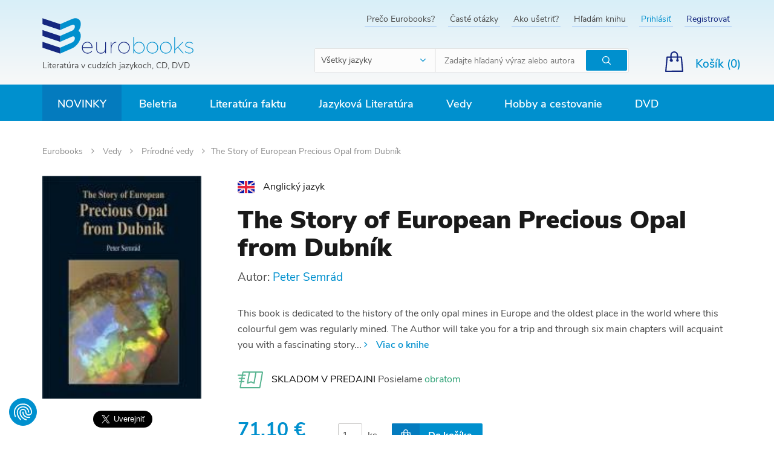

--- FILE ---
content_type: text/html; charset=UTF-8
request_url: https://www.eurobooks.sk/sk/the-story-of-european-precious-opal-from-dubnik
body_size: 16123
content:
<!DOCTYPE html>
<!--[if IE 8]>
<html class="no-js lt-ie9" lang="sk"><![endif]-->
<!--[if gt IE 8]><!-->
<html class="no-js" lang="sk"><!--<![endif]-->
<head>
    <meta charset="utf-8"/>
    <meta http-equiv="X-UA-Compatible" content="IE=edge">
    <meta name="viewport" content="width=device-width, initial-scale=1.0, maximum-scale=1.0, user-scalable=no">
    <link rel="icon" type="image/png" href="/buxus/assets/images/eurobooks/xfavicon.png,qv=6e7daf7d81c44e60b2cc6087116a6124.pagespeed.ic.lkLSWKQxfw.webp">
    <meta name="theme-color" content="#d8eff8"/>

    <meta property="og:title" content="The Story of European Precious Opal from Dubník"/><meta property="og:type" content="product"/><meta property="og:url" content="https://www.eurobooks.sk/sk/the-story-of-european-precious-opal-from-dubnik"/><meta property="og:image" content="https://www.eurobooks.sk/buxus/images/products/9788072960798_The-Story-of-European-Precious-Opal-from-Dubnik.jpg"/><meta property="og:description" content=""/><meta property="og:locale" content="sk"/>
    <title>The Story of European Precious Opal from Dubník • Eurobooks</title>    <meta name="Generator" content="BUXUS">
<meta name="author" content="">
<meta name="designer" content="ui42 s.r.o">    <link href="/buxus/assets/build/css/A.style.css,qv=cf3f3089cba0abe1769f2f6f59b4d6ab.pagespeed.cf.STq2qBjnlA.css" media="screen" rel="stylesheet" type="text/css">            <!--PAGE_ID: 8709120-->
            
<script type="text/javascript" src="/buxus/assets/build/components/requirejs/require.js?v=e109f8030b3439da9986e6085bc21bfc?"></script>
<script type="text/javascript" src="/buxus/assets/build/js/generic.js,qv=998d9201bb9eea6c31cf20413784699c.pagespeed.ce.4PWdBY1a1z.js"></script>
<script type="text/javascript">require.config({baseUrl:"/buxus/assets/build/js",urlArgs:"v=998d9201bb9eea6c31cf20413784699c",waitSeconds:30});require(["bootstrap"]);require(["ui42-modal"]);require(["app"]);require(["analytics"],function(analytics){analytics.list="8709120"});require(["eshop"],function(eshop){eshop.init()});require(["sticky"]);</script>    
    <!-- SEO -->
    <meta name="robots" content="index, follow"/>

<link rel="alternate" hreflang="sk" href="https://www.eurobooks.sk/sk/the-story-of-european-precious-opal-from-dubnik"/>
<link rel="alternate" hreflang="en" href="https://www.eurobooks.sk/en/the-story-of-european-precious-opal-from-dubnik"/>    <!-- /SEO -->
</head>
<body class=" ">
<script type="text/javascript">var dataLayer=dataLayer||[];dataLayer.push({"page_id":8709120,"page_type_id":33,"pageType":"eshop_product","currencyCode":"EUR","lang":"sk"});dataLayer.push({"event":"productDetails","ecommerce":{"currencyCode":"EUR","detail":{"actionField":{"action":"detail"},"products":[{"name":"The Story of European Precious Opal from Dubn\u00edk","id":8709120,"price":"71.1","quantity":1,"category":"Vedy\/Pr\u00edrodn\u00e9 vedy"}]}}});</script><noscript><iframe src="//www.googletagmanager.com/ns.html?id=GTM-W7JTTFZ" height="0" width="0" style="display:none;visibility:hidden"></iframe></noscript>
            <script>(function(w,d,s,l,i){w[l]=w[l]||[];w[l].push({'gtm.start':new Date().getTime(),event:'gtm.js'});var f=d.getElementsByTagName(s)[0],j=d.createElement(s),dl=l!='dataLayer'?'&l='+l:'';j.async=true;j.src='//www.googletagmanager.com/gtm.js?id='+i+dl;f.parentNode.insertBefore(j,f);})(window,document,'script','dataLayer','GTM-W7JTTFZ');</script>
        <div id="fb-root"></div>
<script>(function(d,s,id){var js,fjs=d.getElementsByTagName(s)[0];if(d.getElementById(id))return;js=d.createElement(s);js.id=id;js.src='https://connect.facebook.net/sk_SK/sdk.js#xfbml=1&version=v3.1';fjs.parentNode.insertBefore(js,fjs);}(document,'script','facebook-jssdk'));</script>
<script>window.twttr=(function(d,s,id){var js,fjs=d.getElementsByTagName(s)[0],t=window.twttr||{};if(d.getElementById(id))return t;js=d.createElement(s);js.id=id;js.src="https://platform.twitter.com/widgets.js";fjs.parentNode.insertBefore(js,fjs);t._e=[];t.ready=function(f){t._e.push(f);};return t;}(document,"script","twitter-wjs"));</script>
<header>
        <nav class="top-navbar">
        <div class="top-navbar__container container">
            <div class="top-navbar__inner row eq-height">
                <div class="top-navbar__col col-xs-12 col-sm-2 col-md-4">
                    <div class="top-navbar__logo">
                        <a href="https://www.eurobooks.sk/" title="Späť na hlavnú stránku" class="logo">
                            <img class="logo__img visible-xs hidden-sm visible-md visible-lg" src="/buxus/assets/images/eurobooks/logo.svg?v=6e7daf7d81c44e60b2cc6087116a6124" alt="www.eurobooks.sk"/>
                            <img class="logo__img hidden visible-sm" src="/buxus/assets/images/eurobooks/logo--small.svg?v=6e7daf7d81c44e60b2cc6087116a6124" alt="www.eurobooks.sk"/>
                                                            <div class="logo__title">Literatúra v cudzích jazykoch, CD, DVD</div>
                                                    </a>
                    </div>
                </div>
                <div class="top-navbar__col col-xs-12 top-navbar__col--align-right top-navbar__col--searchform col-sm-10 col-md-8">
                    <div class="top-navbar__menu">
                        <ul class="top-navbar-menu">
                                                            <li class="top-navbar-menu__item ">
                                    <a href="https://www.eurobooks.sk/sk/preco-eurobooks" title="Prejsť na podstránku: Prečo Eurobooks?" class="top-navbar-menu__item-link">Prečo Eurobooks?</a>
                                </li>
                                                            <li class="top-navbar-menu__item ">
                                    <a href="https://www.eurobooks.sk/sk/caste-otazky" title="Prejsť na podstránku: Časté otázky" class="top-navbar-menu__item-link">Časté otázky</a>
                                </li>
                                                            <li class="top-navbar-menu__item ">
                                    <a href="https://www.eurobooks.sk/sk/ako-usetrit" title="Prejsť na podstránku: Ako ušetriť?" class="top-navbar-menu__item-link">Ako ušetriť?</a>
                                </li>
                                                            <li class="top-navbar-menu__item ">
                                    <a href="https://www.eurobooks.sk/sk/hladam-knihu" title="Prejsť na podstránku: Hľadám knihu" class="top-navbar-menu__item-link">Hľadám knihu</a>
                                </li>
                                                                                            <li class="top-navbar-menu__item top-navbar-menu__item--login"><a href="https://www.eurobooks.sk/sk/prihlasenie" class="top-navbar-menu__item-link" title="Prihlásiť sa">Prihlásiť</a></li>
    <li class="top-navbar-menu__item top-navbar-menu__item--signup"><a href="https://www.eurobooks.sk/sk/registracia" class="top-navbar-menu__item-link" title="Vytvoriť nový účet">Registrovať</a></li>
                                                    </ul>
                    </div>
                    <div class="top-navbar__search-form js-main-search">
                                                    <form role="search" id="search-form" method="get" action="https://www.eurobooks.sk/sk/vyhladavanie" class="search-form js-search-form form" id="header-search">
    <select name="language" class="search-form__select form-select">
        <option value="-1" data-content="<span class='hidden visible-xs-inline'>Jazyk</span><span class='hidden-xs'>Všetky jazyky</span>" selected>
        </option>
                <option data-content="<img src='/buxus/images/eurobooks/flag_en.png'> <span class='hidden-xs'>Anglický jazyk</span>" value="644">
            Anglický jazyk        </option>
                <option data-content="<img src='/buxus/images/eurobooks/flag_de.png'> <span class='hidden-xs'>Nemecký jazyk</span>" value="547">
            Nemecký jazyk        </option>
                <option data-content="<img src='/buxus/images/eurobooks/flag_es.png'> <span class='hidden-xs'>Španielsky jazyk</span>" value="748">
            Španielsky jazyk        </option>
                <option data-content="<img src='/buxus/images/eurobooks/flag_fr.png'> <span class='hidden-xs'>Francúzsky jazyk</span>" value="587">
            Francúzsky jazyk        </option>
                <option data-content="<img src='/buxus/images/eurobooks/flag_it.png'> <span class='hidden-xs'>Taliansky jazyk</span>" value="1185">
            Taliansky jazyk        </option>
                <option data-content="<img src='/buxus/images/eurobooks/flag_ru.png'> <span class='hidden-xs'>Ruský jazyk</span>" value="1405">
            Ruský jazyk        </option>
            </select>
    <input type="search" data-searchurl="search?=" autocomplete="off" class="search-form__input js-search-form-input form-input" placeholder="Zadajte hľadaný výraz alebo autora" value="" name="term"/>
    <button type="submit" class="search-form__cta form-cta" title="Hľadať">
        <span class="sr-only">Hľadať</span>
    </button>
    <input type="hidden" id="search_url" value="https://www.eurobooks.sk/sk/vysledky-vyhladavania-quicksearch"/>
</form>
<script type="text/javascript">require(['jquery','search/suggest'],function($){$('input[type=search]').suggest({url:'https://www.eurobooks.sk/sk/vysledky-vyhladavania-quicksearch',suggest_parent:'#search-form'});});</script>
                                            </div>
                    <div class="top-navbar__small-cart">
                                                        <div class="small-cart dropdown js-minicart-dropdown">
        <a href="#" class="small-cart__cta dropdown-toggle" data-toggle="dropdown" title="Zobraziť obsah košíka">
            <span class="small-cart__label hidden-xs">Košík (<span class="mini-cart-amount">0</span>)</span>
            <span class="small-cart__amount mini-cart-amount hidden visible-xs">0</span>
        </a>
        <div class="minicart dropdown-menu js-minicart" id="minicart-dropdown">
            
    <div class="minicart__note">
        Váš košík je momentálne prázdny    </div>
        </div>
    </div>


    <script type="text/javascript">require(['jquery','eshop'],function($,eshop){$(document).on('eshop.command',function(e,command,data){if(data&&typeof data['minicart']!='undefined'){var minicart=data['minicart'];$('#minicart-dropdown').html(minicart.html);eshop.bindCommands($('#minicart-dropdown'));$('.mini-cart-amount').html(minicart.amount);$('.mini-cart-price').html(minicart.price);$('#minicart-dropdown').find(".scroll-pane").mCustomScrollbar({advanced:{updateOnContentResize:true},scrollButtons:{enable:false},mouseWheelPixels:"200",theme:"dark-2"});}});});</script>
                                            </div>
                </div>
                <div class="top-navbar__col top-navbar__col--align-right top-navbar__col--actions">
                    <div class="hidden-xs top-navbar__language-switcher">
                                                                                            </div>

                </div>
            </div>
        </div>
    </nav>


<nav class="main-navbar">
    <div class="main-navbar__container container">
        <button type="button" class="sidebar-toggle sidebar-toggle--open js-sidebar-toggle navbar-toggle">
            <span class="icon-bar"></span>
            <span class="icon-bar"></span>
            <span class="icon-bar"></span>
            <span class="sidebar-toggle__label">Menu</span>
        </button>
        <div class="main-navbar__inner row">
            <div class="main-navbar__menu col-xs-12">
                <div class="main-navbar-menu sidebar" id="js-sidebar">
    <div class="main-navbar-menu__inner sidebar__inner">
        <div class="sidebar-header">
            <a href="https://www.eurobooks.sk/" title="Späť na hlavnú stránku" class="sidebar-logo">
                <img class="sidebar-logo__img" src="/buxus/assets/images/eurobooks/logo.svg" alt="www.eurobooks.sk"/>
            </a>
            <button class="sidebar-toggle sidebar-toggle--close js-sidebar-toggle"><span class="sr-only">Hide sidebar</span>
            </button>
        </div>
        <ul class="main-navbar-menu">
    <!-- TODO highlighted item pre NOVINKY -->
    <li class="main-navbar-menu__item main-navbar-menu__item--highlighted">
    <a class="main-navbar-menu__item-link" href="https://www.eurobooks.sk/sk/novinky">
        Novinky    </a>
</li>        <li class="main-navbar-menu__item     main-navbar-menu__item--dropdown js-dropdown-navbar-toggle">
    <a class="main-navbar-menu__item-link js-dropdown-navbar-link" href="https://www.eurobooks.sk/no-seo-url-1/beletria">
        Beletria    </a>
            <nav class="dropdown-navbar js-dropdown-navbar">
            <div class="row eq-height">
                <div class="dropdown-navbar__menu-wrapper col-xs-12 col-md-9">
                    <div class="row">
                                                    <div class="dropdown-navbar__col col-xs-12 col-sm-4">
                                <h3 class="dropdown-navbar__title">
                                    <a href="https://www.eurobooks.sk/no-seo-url-1/beletria/slovensko-a-svet-slovensko-vo-svete">
                                        Slovensko a svet - Slovensko vo svete                                    </a>
                                </h3>
                                <div class="row">
                                    <div class="col-xs-12 col-sm-12">
                                        <ul class="dropdown-navbar-menu">
                                                                                                                                </ul>
                                    </div>
                                </div>
                            </div>
                                                    <div class="dropdown-navbar__col col-xs-12 col-sm-4">
                                <h3 class="dropdown-navbar__title">
                                    <a href="https://www.eurobooks.sk/no-seo-url-1/beletria/sucasna-beletria">
                                        Súčasná beletria                                    </a>
                                </h3>
                                <div class="row">
                                    <div class="col-xs-12 col-sm-12">
                                        <ul class="dropdown-navbar-menu">
                                                                                                                                </ul>
                                    </div>
                                </div>
                            </div>
                                                    <div class="dropdown-navbar__col col-xs-12 col-sm-4">
                                <h3 class="dropdown-navbar__title">
                                    <a href="https://www.eurobooks.sk/no-seo-url-1/beletria/vseobecna-beletria">
                                        Všeobecná beletria                                    </a>
                                </h3>
                                <div class="row">
                                    <div class="col-xs-12 col-sm-12">
                                        <ul class="dropdown-navbar-menu">
                                                                                                                                </ul>
                                    </div>
                                </div>
                            </div>
                                                    <div class="dropdown-navbar__col col-xs-12 col-sm-4">
                                <h3 class="dropdown-navbar__title">
                                    <a href="https://www.eurobooks.sk/no-seo-url-1/beletria/sci-fi-a-fantasy">
                                        SCI-FI a Fantasy                                    </a>
                                </h3>
                                <div class="row">
                                    <div class="col-xs-12 col-sm-12">
                                        <ul class="dropdown-navbar-menu">
                                                                                                                                </ul>
                                    </div>
                                </div>
                            </div>
                                                    <div class="dropdown-navbar__col col-xs-12 col-sm-4">
                                <h3 class="dropdown-navbar__title">
                                    <a href="https://www.eurobooks.sk/no-seo-url-1/beletria/krimi-thriller">
                                        Krimi, thriller                                    </a>
                                </h3>
                                <div class="row">
                                    <div class="col-xs-12 col-sm-12">
                                        <ul class="dropdown-navbar-menu">
                                                                                                                                </ul>
                                    </div>
                                </div>
                            </div>
                                                    <div class="dropdown-navbar__col col-xs-12 col-sm-4">
                                <h3 class="dropdown-navbar__title">
                                    <a href="https://www.eurobooks.sk/no-seo-url-1/beletria/detska-literatura">
                                        Detská literatúra                                    </a>
                                </h3>
                                <div class="row">
                                    <div class="col-xs-12 col-sm-12">
                                        <ul class="dropdown-navbar-menu">
                                                                                                                                        <li class="dropdown-navbar-menu__item">
                                                    <a href="https://www.eurobooks.sk/no-seo-url-1/beletria/detska-literatura/ucime-sa" title="Prejsť na kategóriu: Učíme sa" class="dropdown-navbar-menu__item-link">
                                                        Učíme sa                                                    </a>
                                                </li>
                                                                                                                                            <li class="dropdown-navbar-menu__item">
                                                    <a href="https://www.eurobooks.sk/no-seo-url-1/beletria/detska-literatura/pribehy" title="Prejsť na kategóriu: Príbehy" class="dropdown-navbar-menu__item-link">
                                                        Príbehy                                                    </a>
                                                </li>
                                                                                                                                            <li class="dropdown-navbar-menu__item">
                                                    <a href="https://www.eurobooks.sk/no-seo-url-1/beletria/detska-literatura/detom" title="Prejsť na kategóriu: Deťom" class="dropdown-navbar-menu__item-link">
                                                        Deťom                                                    </a>
                                                </li>
                                                                                                                                            <li class="dropdown-navbar-menu__item">
                                                    <a href="https://www.eurobooks.sk/no-seo-url-1/beletria/detska-literatura/veda" title="Prejsť na kategóriu: Veda" class="dropdown-navbar-menu__item-link">
                                                        Veda                                                    </a>
                                                </li>
                                                                                                                                            <li class="dropdown-navbar-menu__item">
                                                    <a href="https://www.eurobooks.sk/no-seo-url-1/beletria/detska-literatura/rymovacky-piesne" title="Prejsť na kategóriu: Rýmovačky, piesne" class="dropdown-navbar-menu__item-link">
                                                        Rýmovačky, piesne                                                    </a>
                                                </li>
                                                                                                                                            <li class="dropdown-navbar-menu__item">
                                                    <a href="https://www.eurobooks.sk/no-seo-url-1/beletria/detska-literatura/nabozenstvo-a-filozofia" title="Prejsť na kategóriu: Náboženstvo a Filozofia" class="dropdown-navbar-menu__item-link">
                                                        Náboženstvo a Filozofia                                                    </a>
                                                </li>
                                                                                                <li class="dropdown-navbar-menu__item">
                                                    <a href="https://www.eurobooks.sk/no-seo-url-1/beletria/detska-literatura" title="Zobraziť všetky" class="dropdown-navbar-menu__item-link">
                                                        Zobraziť všetky                                                    </a>
                                                </li>
                                                                                        </ul>
                                    </div>
                                </div>
                            </div>
                                                    <div class="dropdown-navbar__col col-xs-12 col-sm-4">
                                <h3 class="dropdown-navbar__title">
                                    <a href="https://www.eurobooks.sk/sk/beletria/rozpravky-a-legendy">
                                        Rozprávky a legendy                                    </a>
                                </h3>
                                <div class="row">
                                    <div class="col-xs-12 col-sm-12">
                                        <ul class="dropdown-navbar-menu">
                                                                                                                                </ul>
                                    </div>
                                </div>
                            </div>
                                                    <div class="dropdown-navbar__col col-xs-12 col-sm-4">
                                <h3 class="dropdown-navbar__title">
                                    <a href="https://www.eurobooks.sk/no-seo-url-1/beletria/komiksy-a-humor">
                                        Komiksy a Humor                                    </a>
                                </h3>
                                <div class="row">
                                    <div class="col-xs-12 col-sm-12">
                                        <ul class="dropdown-navbar-menu">
                                                                                                                                </ul>
                                    </div>
                                </div>
                            </div>
                                                    <div class="dropdown-navbar__col col-xs-12 col-sm-4">
                                <h3 class="dropdown-navbar__title">
                                    <a href="https://www.eurobooks.sk/no-seo-url-1/beletria/poezia-drama">
                                        Poézia, dráma                                    </a>
                                </h3>
                                <div class="row">
                                    <div class="col-xs-12 col-sm-12">
                                        <ul class="dropdown-navbar-menu">
                                                                                                                                </ul>
                                    </div>
                                </div>
                            </div>
                                                    <div class="dropdown-navbar__col col-xs-12 col-sm-4">
                                <h3 class="dropdown-navbar__title">
                                    <a href="https://www.eurobooks.sk/no-seo-url-1/beletria/zbierky">
                                        Zbierky                                    </a>
                                </h3>
                                <div class="row">
                                    <div class="col-xs-12 col-sm-12">
                                        <ul class="dropdown-navbar-menu">
                                                                                                                                </ul>
                                    </div>
                                </div>
                            </div>
                                                    <div class="dropdown-navbar__col col-xs-12 col-sm-4">
                                <h3 class="dropdown-navbar__title">
                                    <a href="https://www.eurobooks.sk/no-seo-url-1/beletria/kompletne-edicie">
                                        Kompletné edície                                    </a>
                                </h3>
                                <div class="row">
                                    <div class="col-xs-12 col-sm-12">
                                        <ul class="dropdown-navbar-menu">
                                                                                                                                </ul>
                                    </div>
                                </div>
                            </div>
                                                    <div class="dropdown-navbar__col col-xs-12 col-sm-4">
                                <h3 class="dropdown-navbar__title">
                                    <a href="https://www.eurobooks.sk/no-seo-url-1/beletria/darcekove-knihy">
                                        Darčekové knihy                                    </a>
                                </h3>
                                <div class="row">
                                    <div class="col-xs-12 col-sm-12">
                                        <ul class="dropdown-navbar-menu">
                                                                                                                                </ul>
                                    </div>
                                </div>
                            </div>
                                            </div>
                </div>

                                                <div class="dropdown-navbar__product-wrapper col-sm-2">
                    <div class="row">
                        <div class="col-sm-12">
                            <div class="dropdown-navbar-product">
                                <a href="https://www.eurobooks.sk/sk/we-do-not-part" class="dropdown-navbar-product__inner" title="Zobraziť detail produktu: We Do Not Part">
                                    <img src="/buxus/images/ximage_256707dcf72ae9d.jpeg.pagespeed.ic.2iG2SAE5j0.webp" alt="We Do Not Part" class="dropdown-navbar-product__img">
                                    <h3 class="dropdown-navbar-product__title">
                                        We Do Not Part                                    </h3>
                                    <p class="dropdown-navbar-product__subtitle">
                                        Han Kang                                    </p>
                                    <div class="dropdown-navbar-product__price-wrapper">
                                        <span class="dropdown-navbar-product__price">
                                            22.18 €                                        </span>
                                                                                <span class="dropdown-navbar-product__old-price">
                                            25.20 €                                        </span>
                                                                            </div>
                                </a>
                            </div>
                        </div>
                    </div>
                </div>
                            </div>
        </nav>
    </li>        <li class="main-navbar-menu__item     main-navbar-menu__item--dropdown js-dropdown-navbar-toggle">
    <a class="main-navbar-menu__item-link js-dropdown-navbar-link" href="https://www.eurobooks.sk/no-seo-url-1/literatura-faktu">
        Literatúra faktu    </a>
            <nav class="dropdown-navbar js-dropdown-navbar">
            <div class="row eq-height">
                <div class="dropdown-navbar__menu-wrapper col-xs-12 col-md-9">
                    <div class="row">
                                                    <div class="dropdown-navbar__col col-xs-12 col-sm-4">
                                <h3 class="dropdown-navbar__title">
                                    <a href="https://www.eurobooks.sk/no-seo-url-1/literatura-faktu/zivotopisy">
                                        Životopisy                                    </a>
                                </h3>
                                <div class="row">
                                    <div class="col-xs-12 col-sm-12">
                                        <ul class="dropdown-navbar-menu">
                                                                                                                                </ul>
                                    </div>
                                </div>
                            </div>
                                                    <div class="dropdown-navbar__col col-xs-12 col-sm-4">
                                <h3 class="dropdown-navbar__title">
                                    <a href="https://www.eurobooks.sk/no-seo-url-1/literatura-faktu/rozne">
                                        Rôzne                                    </a>
                                </h3>
                                <div class="row">
                                    <div class="col-xs-12 col-sm-12">
                                        <ul class="dropdown-navbar-menu">
                                                                                                                                </ul>
                                    </div>
                                </div>
                            </div>
                                                    <div class="dropdown-navbar__col col-xs-12 col-sm-4">
                                <h3 class="dropdown-navbar__title">
                                    <a href="https://www.eurobooks.sk/no-seo-url-1/literatura-faktu/body-mind-spirit">
                                        Body Mind & Spirit                                    </a>
                                </h3>
                                <div class="row">
                                    <div class="col-xs-12 col-sm-12">
                                        <ul class="dropdown-navbar-menu">
                                                                                                                                </ul>
                                    </div>
                                </div>
                            </div>
                                                    <div class="dropdown-navbar__col col-xs-12 col-sm-4">
                                <h3 class="dropdown-navbar__title">
                                    <a href="https://www.eurobooks.sk/no-seo-url-1/literatura-faktu/kulinaria-a-zdravie">
                                        Kulinária a zdravie                                    </a>
                                </h3>
                                <div class="row">
                                    <div class="col-xs-12 col-sm-12">
                                        <ul class="dropdown-navbar-menu">
                                                                                                                                </ul>
                                    </div>
                                </div>
                            </div>
                                                    <div class="dropdown-navbar__col col-xs-12 col-sm-4">
                                <h3 class="dropdown-navbar__title">
                                    <a href="https://www.eurobooks.sk/no-seo-url-1/literatura-faktu/fotopublikacie">
                                        Fotopublikácie                                    </a>
                                </h3>
                                <div class="row">
                                    <div class="col-xs-12 col-sm-12">
                                        <ul class="dropdown-navbar-menu">
                                                                                                                                        <li class="dropdown-navbar-menu__item">
                                                    <a href="https://www.eurobooks.sk/no-seo-url-1/literatura-faktu/fotopublikacie/juzna-amerika" title="Prejsť na kategóriu: Južná Amerika" class="dropdown-navbar-menu__item-link">
                                                        Južná Amerika                                                    </a>
                                                </li>
                                                                                                                                            <li class="dropdown-navbar-menu__item">
                                                    <a href="https://www.eurobooks.sk/no-seo-url-1/literatura-faktu/fotopublikacie/blizky-vychod" title="Prejsť na kategóriu: Blízky východ" class="dropdown-navbar-menu__item-link">
                                                        Blízky východ                                                    </a>
                                                </li>
                                                                                                                                            <li class="dropdown-navbar-menu__item">
                                                    <a href="https://www.eurobooks.sk/no-seo-url-1/literatura-faktu/fotopublikacie/nemecko" title="Prejsť na kategóriu: Nemecko" class="dropdown-navbar-menu__item-link">
                                                        Nemecko                                                    </a>
                                                </li>
                                                                                                                                            <li class="dropdown-navbar-menu__item">
                                                    <a href="https://www.eurobooks.sk/no-seo-url-1/literatura-faktu/fotopublikacie/europa" title="Prejsť na kategóriu: Európa" class="dropdown-navbar-menu__item-link">
                                                        Európa                                                    </a>
                                                </li>
                                                                                                                                            <li class="dropdown-navbar-menu__item">
                                                    <a href="https://www.eurobooks.sk/no-seo-url-1/literatura-faktu/fotopublikacie/australia" title="Prejsť na kategóriu: Austrália" class="dropdown-navbar-menu__item-link">
                                                        Austrália                                                    </a>
                                                </li>
                                                                                                                                            <li class="dropdown-navbar-menu__item">
                                                    <a href="https://www.eurobooks.sk/no-seo-url-1/literatura-faktu/fotopublikacie/azia" title="Prejsť na kategóriu: Ázia" class="dropdown-navbar-menu__item-link">
                                                        Ázia                                                    </a>
                                                </li>
                                                                                                <li class="dropdown-navbar-menu__item">
                                                    <a href="https://www.eurobooks.sk/no-seo-url-1/literatura-faktu/fotopublikacie" title="Zobraziť všetky" class="dropdown-navbar-menu__item-link">
                                                        Zobraziť všetky                                                    </a>
                                                </li>
                                                                                        </ul>
                                    </div>
                                </div>
                            </div>
                                                    <div class="dropdown-navbar__col col-xs-12 col-sm-4">
                                <h3 class="dropdown-navbar__title">
                                    <a href="https://www.eurobooks.sk/no-seo-url-1/literatura-faktu/sport-hry-zaluby">
                                        Šport, hry, záľuby                                    </a>
                                </h3>
                                <div class="row">
                                    <div class="col-xs-12 col-sm-12">
                                        <ul class="dropdown-navbar-menu">
                                                                                                                                </ul>
                                    </div>
                                </div>
                            </div>
                                                    <div class="dropdown-navbar__col col-xs-12 col-sm-4">
                                <h3 class="dropdown-navbar__title">
                                    <a href="https://www.eurobooks.sk/no-seo-url-1/literatura-faktu/encyklopedie">
                                        Encyklopédie                                    </a>
                                </h3>
                                <div class="row">
                                    <div class="col-xs-12 col-sm-12">
                                        <ul class="dropdown-navbar-menu">
                                                                                                                                </ul>
                                    </div>
                                </div>
                            </div>
                                                    <div class="dropdown-navbar__col col-xs-12 col-sm-4">
                                <h3 class="dropdown-navbar__title">
                                    <a href="https://www.eurobooks.sk/no-seo-url-1/literatura-faktu/prirucky">
                                        Príručky                                    </a>
                                </h3>
                                <div class="row">
                                    <div class="col-xs-12 col-sm-12">
                                        <ul class="dropdown-navbar-menu">
                                                                                                                                </ul>
                                    </div>
                                </div>
                            </div>
                                            </div>
                </div>

                                                <div class="dropdown-navbar__product-wrapper col-sm-2">
                    <div class="row">
                        <div class="col-sm-12">
                            <div class="dropdown-navbar-product">
                                <a href="https://www.eurobooks.sk/sk/we-who-wrestle-with-god" class="dropdown-navbar-product__inner" title="Zobraziť detail produktu: We Who Wrestle With God">
                                    <img src="/buxus/images/ximage_25673dbcae189b2.jpeg.pagespeed.ic.DYH6m8lZ4j.webp" alt="We Who Wrestle With God" class="dropdown-navbar-product__img">
                                    <h3 class="dropdown-navbar-product__title">
                                        We Who Wrestle With God                                    </h3>
                                    <p class="dropdown-navbar-product__subtitle">
                                        Jordan B. Peterson                                    </p>
                                    <div class="dropdown-navbar-product__price-wrapper">
                                        <span class="dropdown-navbar-product__price">
                                            22.68 €                                        </span>
                                                                                <span class="dropdown-navbar-product__old-price">
                                            25.20 €                                        </span>
                                                                            </div>
                                </a>
                            </div>
                        </div>
                    </div>
                </div>
                            </div>
        </nav>
    </li>        <li class="main-navbar-menu__item     main-navbar-menu__item--dropdown js-dropdown-navbar-toggle">
    <a class="main-navbar-menu__item-link js-dropdown-navbar-link" href="https://www.eurobooks.sk/no-seo-url-1/jazykova-literatura">
        Jazyková Literatúra    </a>
            <nav class="dropdown-navbar js-dropdown-navbar">
            <div class="row eq-height">
                <div class="dropdown-navbar__menu-wrapper col-xs-12 col-md-9">
                    <div class="row">
                                                    <div class="dropdown-navbar__col col-xs-12 col-sm-4">
                                <h3 class="dropdown-navbar__title">
                                    <a href="https://www.eurobooks.sk/no-seo-url-1/jazykova-literatura/vypredaj-jazykova-literatura">
                                        VÝPREDAJ - Jazyková literatúra                                    </a>
                                </h3>
                                <div class="row">
                                    <div class="col-xs-12 col-sm-12">
                                        <ul class="dropdown-navbar-menu">
                                                                                                                                </ul>
                                    </div>
                                </div>
                            </div>
                                                    <div class="dropdown-navbar__col col-xs-12 col-sm-4">
                                <h3 class="dropdown-navbar__title">
                                    <a href="https://www.eurobooks.sk/no-seo-url-1/jazykova-literatura/ucebnice">
                                        Učebnice                                    </a>
                                </h3>
                                <div class="row">
                                    <div class="col-xs-12 col-sm-12">
                                        <ul class="dropdown-navbar-menu">
                                                                                                                                </ul>
                                    </div>
                                </div>
                            </div>
                                                    <div class="dropdown-navbar__col col-xs-12 col-sm-4">
                                <h3 class="dropdown-navbar__title">
                                    <a href="https://www.eurobooks.sk/no-seo-url-1/jazykova-literatura/detom">
                                        Deťom                                    </a>
                                </h3>
                                <div class="row">
                                    <div class="col-xs-12 col-sm-12">
                                        <ul class="dropdown-navbar-menu">
                                                                                                                                        <li class="dropdown-navbar-menu__item">
                                                    <a href="https://www.eurobooks.sk/no-seo-url-1/jazykova-literatura/detom/matematika" title="Prejsť na kategóriu: Matematika" class="dropdown-navbar-menu__item-link">
                                                        Matematika                                                    </a>
                                                </li>
                                                                                                                                            <li class="dropdown-navbar-menu__item">
                                                    <a href="https://www.eurobooks.sk/no-seo-url-1/jazykova-literatura/detom/jazyky" title="Prejsť na kategóriu: Jazyky" class="dropdown-navbar-menu__item-link">
                                                        Jazyky                                                    </a>
                                                </li>
                                                                                                                                            <li class="dropdown-navbar-menu__item">
                                                    <a href="https://www.eurobooks.sk/no-seo-url-1/jazykova-literatura/detom/hry" title="Prejsť na kategóriu: Hry" class="dropdown-navbar-menu__item-link">
                                                        Hry                                                    </a>
                                                </li>
                                                                                                                                    </ul>
                                    </div>
                                </div>
                            </div>
                                                    <div class="dropdown-navbar__col col-xs-12 col-sm-4">
                                <h3 class="dropdown-navbar__title">
                                    <a href="https://www.eurobooks.sk/no-seo-url-1/jazykova-literatura/slovniky-a-encyklopedie">
                                        Slovníky a encyklopédie                                    </a>
                                </h3>
                                <div class="row">
                                    <div class="col-xs-12 col-sm-12">
                                        <ul class="dropdown-navbar-menu">
                                                                                                                                </ul>
                                    </div>
                                </div>
                            </div>
                                            </div>
                </div>

                                                <div class="dropdown-navbar__product-wrapper col-sm-2">
                    <div class="row">
                        <div class="col-sm-12">
                            <div class="dropdown-navbar-product">
                                <a href="https://www.eurobooks.sk/sk/pocket-oxford-dictionary-and-thesaurus" class="dropdown-navbar-product__inner" title="Zobraziť detail produktu: Pocket Oxford Dictionary and Thesaurus">
                                    <img src="/buxus/images/products/xA5483224.jpeg.pagespeed.ic.Jgiv5TRpOO.webp" alt="Pocket Oxford Dictionary and Thesaurus" class="dropdown-navbar-product__img">
                                    <h3 class="dropdown-navbar-product__title">
                                        Pocket Oxford Dictionary and Thesaurus                                    </h3>
                                    <p class="dropdown-navbar-product__subtitle">
                                        Sara Hawker                                    </p>
                                    <div class="dropdown-navbar-product__price-wrapper">
                                        <span class="dropdown-navbar-product__price">
                                            12.06 €                                        </span>
                                                                                <span class="dropdown-navbar-product__old-price">
                                            13.40 €                                        </span>
                                                                            </div>
                                </a>
                            </div>
                        </div>
                    </div>
                </div>
                            </div>
        </nav>
    </li>        <li class="main-navbar-menu__item     main-navbar-menu__item--dropdown js-dropdown-navbar-toggle">
    <a class="main-navbar-menu__item-link js-dropdown-navbar-link" href="https://www.eurobooks.sk/sk/vedy">
        Vedy    </a>
            <nav class="dropdown-navbar js-dropdown-navbar">
            <div class="row eq-height">
                <div class="dropdown-navbar__menu-wrapper col-xs-12 col-md-9">
                    <div class="row">
                                                    <div class="dropdown-navbar__col col-xs-12 col-sm-4">
                                <h3 class="dropdown-navbar__title">
                                    <a href="https://www.eurobooks.sk/sk/vedy/lekarske-vedy">
                                        Lekárske vedy                                    </a>
                                </h3>
                                <div class="row">
                                    <div class="col-xs-12 col-sm-12">
                                        <ul class="dropdown-navbar-menu">
                                                                                                                                        <li class="dropdown-navbar-menu__item">
                                                    <a href="https://www.eurobooks.sk/sk/vedy/lekarske-vedy/vseobecne-lekarstvo" title="Prejsť na kategóriu: Všeobecné lekárstvo" class="dropdown-navbar-menu__item-link">
                                                        Všeobecné lekárstvo                                                    </a>
                                                </li>
                                                                                                                                            <li class="dropdown-navbar-menu__item">
                                                    <a href="https://www.eurobooks.sk/sk/vedy/lekarske-vedy/chirurgia" title="Prejsť na kategóriu: Chirurgia" class="dropdown-navbar-menu__item-link">
                                                        Chirurgia                                                    </a>
                                                </li>
                                                                                                                                            <li class="dropdown-navbar-menu__item">
                                                    <a href="https://www.eurobooks.sk/sk/vedy/lekarske-vedy/interna-medicina" title="Prejsť na kategóriu: Interná medicína" class="dropdown-navbar-menu__item-link">
                                                        Interná medicína                                                    </a>
                                                </li>
                                                                                                                                            <li class="dropdown-navbar-menu__item">
                                                    <a href="https://www.eurobooks.sk/sk/vedy/lekarske-vedy/zubne-lekarstvo" title="Prejsť na kategóriu: Zubné lekárstvo" class="dropdown-navbar-menu__item-link">
                                                        Zubné lekárstvo                                                    </a>
                                                </li>
                                                                                                                                            <li class="dropdown-navbar-menu__item">
                                                    <a href="https://www.eurobooks.sk/sk/vedy/lekarske-vedy/veterinaria" title="Prejsť na kategóriu: Veterinária" class="dropdown-navbar-menu__item-link">
                                                        Veterinária                                                    </a>
                                                </li>
                                                                                                                                            <li class="dropdown-navbar-menu__item">
                                                    <a href="https://www.eurobooks.sk/sk/vedy/lekarske-vedy/alternativna-medicina" title="Prejsť na kategóriu: Alternatívna medicína" class="dropdown-navbar-menu__item-link">
                                                        Alternatívna medicína                                                    </a>
                                                </li>
                                                                                                <li class="dropdown-navbar-menu__item">
                                                    <a href="https://www.eurobooks.sk/sk/vedy/lekarske-vedy" title="Zobraziť všetky" class="dropdown-navbar-menu__item-link">
                                                        Zobraziť všetky                                                    </a>
                                                </li>
                                                                                        </ul>
                                    </div>
                                </div>
                            </div>
                                                    <div class="dropdown-navbar__col col-xs-12 col-sm-4">
                                <h3 class="dropdown-navbar__title">
                                    <a href="https://www.eurobooks.sk/sk/vedy/prirodne-vedy">
                                        Prírodné vedy                                    </a>
                                </h3>
                                <div class="row">
                                    <div class="col-xs-12 col-sm-12">
                                        <ul class="dropdown-navbar-menu">
                                                                                                                                        <li class="dropdown-navbar-menu__item">
                                                    <a href="https://www.eurobooks.sk/sk/vedy/prirodne-vedy/paleontologia" title="Prejsť na kategóriu: Paleontológia" class="dropdown-navbar-menu__item-link">
                                                        Paleontológia                                                    </a>
                                                </li>
                                                                                                                                            <li class="dropdown-navbar-menu__item">
                                                    <a href="https://www.eurobooks.sk/sk/vedy/prirodne-vedy/mineralogia" title="Prejsť na kategóriu: Mineralógia" class="dropdown-navbar-menu__item-link">
                                                        Mineralógia                                                    </a>
                                                </li>
                                                                                                                                            <li class="dropdown-navbar-menu__item">
                                                    <a href="https://www.eurobooks.sk/sk/vedy/prirodne-vedy/geologia" title="Prejsť na kategóriu: Geológia" class="dropdown-navbar-menu__item-link">
                                                        Geológia                                                    </a>
                                                </li>
                                                                                                                                            <li class="dropdown-navbar-menu__item">
                                                    <a href="https://www.eurobooks.sk/sk/vedy/prirodne-vedy/lesnictvo" title="Prejsť na kategóriu: Lesníctvo" class="dropdown-navbar-menu__item-link">
                                                        Lesníctvo                                                    </a>
                                                </li>
                                                                                                                                            <li class="dropdown-navbar-menu__item">
                                                    <a href="https://www.eurobooks.sk/sk/vedy/prirodne-vedy/zivotne-prostredie" title="Prejsť na kategóriu: Životné prostredie" class="dropdown-navbar-menu__item-link">
                                                        Životné prostredie                                                    </a>
                                                </li>
                                                                                                                                            <li class="dropdown-navbar-menu__item">
                                                    <a href="https://www.eurobooks.sk/sk/vedy/prirodne-vedy/geografia" title="Prejsť na kategóriu: Geografia" class="dropdown-navbar-menu__item-link">
                                                        Geografia                                                    </a>
                                                </li>
                                                                                                <li class="dropdown-navbar-menu__item">
                                                    <a href="https://www.eurobooks.sk/sk/vedy/prirodne-vedy" title="Zobraziť všetky" class="dropdown-navbar-menu__item-link">
                                                        Zobraziť všetky                                                    </a>
                                                </li>
                                                                                        </ul>
                                    </div>
                                </div>
                            </div>
                                                    <div class="dropdown-navbar__col col-xs-12 col-sm-4">
                                <h3 class="dropdown-navbar__title">
                                    <a href="https://www.eurobooks.sk/sk/vedy/spolocenske-vedy">
                                        Spoločenské vedy                                    </a>
                                </h3>
                                <div class="row">
                                    <div class="col-xs-12 col-sm-12">
                                        <ul class="dropdown-navbar-menu">
                                                                                                                                        <li class="dropdown-navbar-menu__item">
                                                    <a href="https://www.eurobooks.sk/sk/vedy/spolocenske-vedy/filozofia" title="Prejsť na kategóriu: Filozofia" class="dropdown-navbar-menu__item-link">
                                                        Filozofia                                                    </a>
                                                </li>
                                                                                                                                            <li class="dropdown-navbar-menu__item">
                                                    <a href="https://www.eurobooks.sk/sk/vedy/spolocenske-vedy/lingvistika-literatura" title="Prejsť na kategóriu: Lingvistika, Literatúra" class="dropdown-navbar-menu__item-link">
                                                        Lingvistika, Literatúra                                                    </a>
                                                </li>
                                                                                                                                            <li class="dropdown-navbar-menu__item">
                                                    <a href="https://www.eurobooks.sk/sk/vedy/spolocenske-vedy/ekonomika-a-financie" title="Prejsť na kategóriu: Ekonomika a financie" class="dropdown-navbar-menu__item-link">
                                                        Ekonomika a financie                                                    </a>
                                                </li>
                                                                                                                                            <li class="dropdown-navbar-menu__item">
                                                    <a href="https://www.eurobooks.sk/sk/vedy/spolocenske-vedy/marketing-a-manazment" title="Prejsť na kategóriu: Marketing a Manažment" class="dropdown-navbar-menu__item-link">
                                                        Marketing a Manažment                                                    </a>
                                                </li>
                                                                                                                                            <li class="dropdown-navbar-menu__item">
                                                    <a href="https://www.eurobooks.sk/sk/vedy/spolocenske-vedy/pravo" title="Prejsť na kategóriu: Právo" class="dropdown-navbar-menu__item-link">
                                                        Právo                                                    </a>
                                                </li>
                                                                                                                                            <li class="dropdown-navbar-menu__item">
                                                    <a href="https://www.eurobooks.sk/sk/vedy/spolocenske-vedy/zivotne-prostredie" title="Prejsť na kategóriu: Životné prostredie" class="dropdown-navbar-menu__item-link">
                                                        Životné prostredie                                                    </a>
                                                </li>
                                                                                                <li class="dropdown-navbar-menu__item">
                                                    <a href="https://www.eurobooks.sk/sk/vedy/spolocenske-vedy" title="Zobraziť všetky" class="dropdown-navbar-menu__item-link">
                                                        Zobraziť všetky                                                    </a>
                                                </li>
                                                                                        </ul>
                                    </div>
                                </div>
                            </div>
                                            </div>
                </div>

                                                <div class="dropdown-navbar__product-wrapper col-sm-2">
                    <div class="row">
                        <div class="col-sm-12">
                            <div class="dropdown-navbar-product">
                                <a href="https://www.eurobooks.sk/sk/harrisons-manual-of-medicine-20th-edition" class="dropdown-navbar-product__inner" title="Zobraziť detail produktu: Harrisons Manual of Medicine, 20th Edition">
                                    <img src="/buxus/images/ximage_2567c5adcb7450b.jpeg.pagespeed.ic.ZCVAgKyv2M.webp" alt="Harrisons Manual of Medicine, 20th Edition" class="dropdown-navbar-product__img">
                                    <h3 class="dropdown-navbar-product__title">
                                        Harrisons Manual of Medicine, 20th Edition                                    </h3>
                                    <p class="dropdown-navbar-product__subtitle">
                                        Larry Jameson                                     </p>
                                    <div class="dropdown-navbar-product__price-wrapper">
                                        <span class="dropdown-navbar-product__price">
                                            99.00 €                                        </span>
                                                                                <span class="dropdown-navbar-product__old-price">
                                            110.00 €                                        </span>
                                                                            </div>
                                </a>
                            </div>
                        </div>
                    </div>
                </div>
                            </div>
        </nav>
    </li>        <li class="main-navbar-menu__item     main-navbar-menu__item--dropdown js-dropdown-navbar-toggle">
    <a class="main-navbar-menu__item-link js-dropdown-navbar-link" href="https://www.eurobooks.sk/no-seo-url-1/hobby-a-cestovanie">
        Hobby a cestovanie    </a>
            <nav class="dropdown-navbar js-dropdown-navbar">
            <div class="row eq-height">
                <div class="dropdown-navbar__menu-wrapper col-xs-12 col-md-9">
                    <div class="row">
                                                    <div class="dropdown-navbar__col col-xs-12 col-sm-4">
                                <h3 class="dropdown-navbar__title">
                                    <a href="https://www.eurobooks.sk/sk/hobby-a-cestovanie/cestovanie-mapy">
                                        Cestovanie, mapy                                    </a>
                                </h3>
                                <div class="row">
                                    <div class="col-xs-12 col-sm-12">
                                        <ul class="dropdown-navbar-menu">
                                                                                                                                        <li class="dropdown-navbar-menu__item">
                                                    <a href="https://www.eurobooks.sk/sk/hobby-a-cestovanie/cestovanie-mapy/sport" title="Prejsť na kategóriu: Šport" class="dropdown-navbar-menu__item-link">
                                                        Šport                                                    </a>
                                                </li>
                                                                                                                                    </ul>
                                    </div>
                                </div>
                            </div>
                                                    <div class="dropdown-navbar__col col-xs-12 col-sm-4">
                                <h3 class="dropdown-navbar__title">
                                    <a href="https://www.eurobooks.sk/no-seo-url-1/hobby-a-cestovanie/cestopisy">
                                        Cestopisy                                    </a>
                                </h3>
                                <div class="row">
                                    <div class="col-xs-12 col-sm-12">
                                        <ul class="dropdown-navbar-menu">
                                                                                                                                        <li class="dropdown-navbar-menu__item">
                                                    <a href="https://www.eurobooks.sk/no-seo-url-1/hobby-a-cestovanie/cestopisy/juzna-amerika" title="Prejsť na kategóriu: Južná Amerika" class="dropdown-navbar-menu__item-link">
                                                        Južná Amerika                                                    </a>
                                                </li>
                                                                                                                                            <li class="dropdown-navbar-menu__item">
                                                    <a href="https://www.eurobooks.sk/no-seo-url-1/hobby-a-cestovanie/cestopisy/severna-a-stredna-amerika" title="Prejsť na kategóriu: Severná a Stredná Amerika" class="dropdown-navbar-menu__item-link">
                                                        Severná a Stredná Amerika                                                    </a>
                                                </li>
                                                                                                                                            <li class="dropdown-navbar-menu__item">
                                                    <a href="https://www.eurobooks.sk/no-seo-url-1/hobby-a-cestovanie/cestopisy/blizky-vychod" title="Prejsť na kategóriu: Blízky východ" class="dropdown-navbar-menu__item-link">
                                                        Blízky východ                                                    </a>
                                                </li>
                                                                                                                                            <li class="dropdown-navbar-menu__item">
                                                    <a href="https://www.eurobooks.sk/no-seo-url-1/hobby-a-cestovanie/cestopisy/nemecko" title="Prejsť na kategóriu: Nemecko" class="dropdown-navbar-menu__item-link">
                                                        Nemecko                                                    </a>
                                                </li>
                                                                                                                                            <li class="dropdown-navbar-menu__item">
                                                    <a href="https://www.eurobooks.sk/no-seo-url-1/hobby-a-cestovanie/cestopisy/europa" title="Prejsť na kategóriu: Európa" class="dropdown-navbar-menu__item-link">
                                                        Európa                                                    </a>
                                                </li>
                                                                                                                                            <li class="dropdown-navbar-menu__item">
                                                    <a href="https://www.eurobooks.sk/no-seo-url-1/hobby-a-cestovanie/cestopisy/australia" title="Prejsť na kategóriu: Austrália" class="dropdown-navbar-menu__item-link">
                                                        Austrália                                                    </a>
                                                </li>
                                                                                                <li class="dropdown-navbar-menu__item">
                                                    <a href="https://www.eurobooks.sk/no-seo-url-1/hobby-a-cestovanie/cestopisy" title="Zobraziť všetky" class="dropdown-navbar-menu__item-link">
                                                        Zobraziť všetky                                                    </a>
                                                </li>
                                                                                        </ul>
                                    </div>
                                </div>
                            </div>
                                                    <div class="dropdown-navbar__col col-xs-12 col-sm-4">
                                <h3 class="dropdown-navbar__title">
                                    <a href="https://www.eurobooks.sk/no-seo-url-1/hobby-a-cestovanie/sport-hry-zaluby">
                                        Šport, hry, záľuby                                    </a>
                                </h3>
                                <div class="row">
                                    <div class="col-xs-12 col-sm-12">
                                        <ul class="dropdown-navbar-menu">
                                                                                                                                </ul>
                                    </div>
                                </div>
                            </div>
                                                    <div class="dropdown-navbar__col col-xs-12 col-sm-4">
                                <h3 class="dropdown-navbar__title">
                                    <a href="https://www.eurobooks.sk/sk/hobby-a-cestovanie/rozne">
                                        Rôzne                                    </a>
                                </h3>
                                <div class="row">
                                    <div class="col-xs-12 col-sm-12">
                                        <ul class="dropdown-navbar-menu">
                                                                                                                                </ul>
                                    </div>
                                </div>
                            </div>
                                            </div>
                </div>

                                                <div class="dropdown-navbar__product-wrapper col-sm-2">
                    <div class="row">
                        <div class="col-sm-12">
                            <div class="dropdown-navbar-product">
                                <a href="https://www.eurobooks.sk/sk/northern-italy-emilia-romagna-bradt-guide" class="dropdown-navbar-product__inner" title="Zobraziť detail produktu: Northern Italy: Emilia-Romagna Bradt Guide">
                                    <img src="/buxus/images/ximage_2567dad2b8e8463.jpeg.pagespeed.ic.xqp6UAdFbq.webp" alt="Northern Italy: Emilia-Romagna Bradt Guide" class="dropdown-navbar-product__img">
                                    <h3 class="dropdown-navbar-product__title">
                                        Northern Italy: Emilia-Romagna Bradt Guide                                    </h3>
                                    <p class="dropdown-navbar-product__subtitle">
                                        Dana Facaros, Michael Pauls                                    </p>
                                    <div class="dropdown-navbar-product__price-wrapper">
                                        <span class="dropdown-navbar-product__price">
                                            24.92 €                                        </span>
                                                                            </div>
                                </a>
                            </div>
                        </div>
                    </div>
                </div>
                            </div>
        </nav>
    </li>        <li class="main-navbar-menu__item    ">
    <a class="main-navbar-menu__item-link" href="https://www.eurobooks.sk/no-seo-url-1/dvd">
        DVD    </a>
    </li></ul>        <div class="sidebar-footer">
            <ul class="sidebar-footer-menu">
                                        <li class="top-navbar-menu__item top-navbar-menu__item--login"><a href="https://www.eurobooks.sk/sk/prihlasenie" class="top-navbar-menu__item-link" title="Prihlásiť sa">Prihlásiť</a></li>
    <li class="top-navbar-menu__item top-navbar-menu__item--signup"><a href="https://www.eurobooks.sk/sk/registracia" class="top-navbar-menu__item-link" title="Vytvoriť nový účet">Registrovať</a></li>
                                                    <li class="sidebar-footer-menu__item ">
                        <a href="https://www.eurobooks.sk/sk/preco-eurobooks" title="Prečo Eurobooks?" class="sidebar-footer-menu__item-link">Prečo Eurobooks?</a>
                    </li>
                                    <li class="sidebar-footer-menu__item ">
                        <a href="https://www.eurobooks.sk/sk/caste-otazky" title="Časté otázky" class="sidebar-footer-menu__item-link">Časté otázky</a>
                    </li>
                                    <li class="sidebar-footer-menu__item ">
                        <a href="https://www.eurobooks.sk/sk/ako-usetrit" title="Ako ušetriť?" class="sidebar-footer-menu__item-link">Ako ušetriť?</a>
                    </li>
                                    <li class="sidebar-footer-menu__item ">
                        <a href="https://www.eurobooks.sk/sk/hladam-knihu" title="Hľadám knihu" class="sidebar-footer-menu__item-link">Hľadám knihu</a>
                    </li>
                                                    <select name="language" class="language-switcher js-language-switcher form-select" data-title="Zmeniť jazyk">
            <option data-content="<img src='/buxus/assets/images/eurobooks/flag_en.png'> <span class='hidden-xs hidden-sm'>English</span>" value="https://www.eurobooks.sk/en/the-story-of-european-precious-opal-from-dubnik">English</option>
            <option data-content="<img src='/buxus/assets/images/eurobooks/flag_sk.png'> <span class='hidden-xs hidden-sm'>Slovensky</span>" value="https://www.eurobooks.sk/sk/the-story-of-european-precious-opal-from-dubnik" selected>Slovensky</option>
    </select>

<script type="text/javascript">require(['jquery','blockui'],function($){$(function(){$('.js-language-switcher').on('change',function(){$('body').block();url=$(this).find('option:selected').val();document.location=url;});});});</script>                            </ul>
            <div class="sidebar-footer__bottom">
                © Eurobooks 2018
            </div>
        </div>
    </div>
</div>
            </div>
        </div>
        <button type="button" class="search-toggle js-search-toggle"><span class="sr-only">Otvoriť vyhľadávanie</span></button>
    </div>
</nav>
</header>


                                    <nav class="breadcrumb">
                <div class="container">
                    <div class="row">
                        <div class="col-xs-12">
                            <ul class="breadcrumb__list">
                                <li class="breadcrumb__list-item">
                                    <a href="https://www.eurobooks.sk/" title="Eurobooks" class="breadcrumb__item-link">
                                        Eurobooks                                    </a>
                                </li>
                                                                                                            <li class="breadcrumb__list-item">
                                            <a href="https://www.eurobooks.sk/sk/vedy" title="Vedy" class="breadcrumb__item-link">
                                                Vedy                                            </a>
                                        </li>
                                                                                                                                                <li class="breadcrumb__list-item">
                                            <a href="https://www.eurobooks.sk/sk/vedy/prirodne-vedy" title="Prírodné vedy" class="breadcrumb__item-link">
                                                Prírodné vedy                                            </a>
                                        </li>
                                                                                                                                                <li class="breadcrumb__list-item">The Story of European Precious Opal from Dubník</li>
                                                                                                </ul>
                        </div>
                    </div>
                </div>
            </nav>
            
    <main class="product-detail page" itemscope itemtype="http://schema.org/Product">
        <div class="container">
            <div class="row">
                <div class="col-xs-12">
                    <section class="product-detail-intro">
                        <div class="row">
                            <div class="product-detail-intro__col product-detail-intro__col--gallery tag-main-product-images col-sm-4 col-md-3">
                                                                <img src="/buxus/images/cache/product_image_large/products/9788072960798_The-Story-of-European-Precious-Opal-from-Dubnik.jpg" alt="The Story of European Precious Opal from Dubník" title="The Story of European Precious Opal from Dubník" class="product-detail-intro__img" itemprop="image"/>

                                <div class="product-social-buttons">
                                    <div class="fb-share-button" data-href="https://developers.facebook.com/docs/plugins/" data-layout="button_count" data-size="large" data-mobile-iframe="false"><a target="_blank" href="https://www.facebook.com/sharer/sharer.php?u=https://www.eurobooks.sk/sk/the-story-of-european-precious-opal-from-dubnik" class="fb-xfbml-parse-ignore">Odporučiť</a>
                                    </div>
                                    <a class="twitter-share-button" href="https://twitter.com/intent/tweet?text=The Story of European Precious Opal from Dubník" data-size="large">
                                        Tweetnuť</a>
                                </div>
                            </div>
                            <div class="product-detail-intro__col product-detail-intro__col--details col-sm-8 col-md-9">
                                <div class="row">
                                    <div class="col-xs-4 visible-xs hidden product-detail-intro__small-image-wrapper">
                                        <img src="/buxus/images/cache/product_image_large/products/9788072960798_The-Story-of-European-Precious-Opal-from-Dubnik.jpg" alt="The Story of European Precious Opal from Dubník" title="The Story of European Precious Opal from Dubník" class="product-detail-intro__img" itemprop="image"/>
                                    </div>
                                    <div class="col-xs-8 col-sm-12">
                                        <ul class="product-detail-intro__specs">
                                            <li>
                                                <img src="[data-uri]" alt="Anglický jazyk"/>
                                                <span class="hidden-xs">Anglický jazyk</span>
                                            </li>
                                                                                    </ul>
                                        <h1 class="product-detail-intro__title" data-variant-property="name" itemprop="name">
                                            The Story of European Precious Opal from Dubník                                        </h1>
                                        <p class="product-detail-intro__subtitle">
                                            <meta itemprop="name" content="Peter Semrád"/>
                                            <b>Autor:</b>
                                            <a href="https://www.eurobooks.sk/sk/knihy-od-autora?author=Peter+Semr%C3%A1d">
                                            Peter Semrád                                            </a>
                                        </p>
                                        <div class="product-detail-intro__description">
                                                                                            <p>This book is dedicated to the history of the only opal mines in Europe and the oldest place in the world where this colourful gem was regularly mined. The Author will take you for a trip and through six main chapters will acquaint you with a fascinating story...
                                                <a href="#product-details" class="product-detail-intro__read-more-cta js-anchor-slide">Viac o knihe</a>
                                                                                    </div>

                       </div>
                                </div>
                                <div class="product-detail-intro__additional-info row">
                                    <div class="col-md-12">
                                                                                                                                                                                        <p class="product-availability product-availability--available">
                                                        <b class="product-availability__quantity">
                                                             skladom v predajni                                                        </b>
                                                        Posielame                                                        <span class="product-availability__handling-time">obratom</span>
                                                    </p>
                                                                                                                                                                        </div>
                                </div>
                                <div class="product-detail-intro__summary row">
                                                                        <div class="col-xs-12">
                                        <div class="product-price" itemprop="offers" itemscope itemtype="http://schema.org/Offer">
                                                                                        <meta itemprop="priceCurrency" content="EUR"/>
                                            <p class="product-price__price" data-variant-property="price" itemprop="price" content="71.1">71.10 €</p>
                                                                                            <p class="product-price__standard-price">
                                                    bežná cena:
                                                    <span data-variant-property="price-standard">79.00 €</span>
                                                </p>
                                                                                    </div>

                                                                                <div class="cart-actions">
                                            <input size="4" min="1" step="1" class="cart-actions__amount product-amount" type="number" id="product-amount" value="1"/>
                                            <label class="cart-actions__label" for="product-amount">ks                                            </label>


                                                                                        <button id="add_to_cart_button" href="https://www.eurobooks.sk/sk/obsah-kosika/shopping-cart-commands?product_id=8709120&render-minicart=1&command=product-add" data-cart-command="product-add" class="cart-actions__add-to-cart-cta btn-cart cart first basket_button">
                                                <span>Do košíka</span></button>
                                        </div>
                                                                            </div>
                                </div>
                                                            </div>
                        </div>
                    </section>
                </div>
            </div>
            <div class="row eq-height">
                <div class="col-sm-8">
                    <section class="product-detail-section product-detail-section--description" id="product-details">
                        <h2 class="product-detail-section__title">
                            O knihe                        </h2>
                        <div class="product-description">
                            <p>This book is dedicated to the history of the only opal mines in Europe and the oldest place in the world where this colourful gem was regularly mined. The Author will take you for a trip and through six main chapters will acquaint you with a fascinating story which originated in the heart of the northern part of the Slanské vrchy Mountains. But there is more behind because the region where European precious opal was mined was not a prominent or a wealthy one with a ready market for such treasure and thus all the mined gems were very quickly sent around the whole world.</p>                        </div>
                    </section>
                </div>
                <div class="col-sm-4 col-md-3 col-md-offset-1">
                    <section class="product-detail-section product-detail-section--description" id="product-details">
                        <ul class="product-specs">
                            <li class="product-specs__item">
                                <b class="product-specs__item-title">Vydavateľstvo:</b>
                                <span class="product-specs__item-val">
                                                                            Granit                                                                    </span>
                            </li>
                                                            <li class="product-specs__item">
                                    <b class="product-specs__item-title">Rok vydania:</b>
                                    <span class="product-specs__item-val">2012</span>
                                </li>
                                                                                                                                            <li class="product-specs__item">
                                <b class="product-specs__item-title">Jazyk:</b>
                                <span class="product-specs__item-val">Anglický jazyk</span>
                            </li>

                            <li class="product-specs__item">
                                <b class="product-specs__item-title">ISBN:</b>
                                <span class="product-specs__item-val">9788072960798</span>
                            </li>
                        </ul>
                    </section>
                </div>
            </div>
            <div class="row">
                <div class="col-xs-12">
                    <section class="product-detail-section product-detail-section--recommended">
                        <h2 class="product-detail-section__title">
                            Odporúčané tituly:                        </h2>
                        <div class="products-carousel js-products-carousel owl-carousel">
                                                                        <div class="product-card" itemscope itemtype="http://schema.org/Product">
        <a class="product-card__inner" href="https://www.eurobooks.sk/sk/grasshoppers-and-crickets" title="Zobraziť detail produktu: Grasshoppers and Crickets">
            <div class="product-card__img-wrapper">
                <img src="/buxus/images/cache/product_card_image/products/9780007277230_Grasshoppers-and-Crickets.jpg" class="product-card__img" itemprop="image" alt="Grasshoppers and Crickets" title="Grasshoppers and Crickets">
            </div>
            <div class="product-card__content">
                <ul class="product-card__specs">
                    <li>
                        <img src="[data-uri]" alt="Anglický jazyk">
                        Anglický jazyk                    </li>
                </ul>
                <h3 class="product-card__title" itemprop="name">
                    Grasshoppers and Crickets                </h3>
                <p class="product-card__subtitle">Ted Benton</p>
                <div class="product-card__price-wrapper" itemprop="offers" itemscope itemtype="http://schema.org/Offer">
                    <meta itemprop="priceCurrency" content="EUR"/>
                    <span itemprop="price" class="product-card__price" content="61.88">61.88 €</span>
                                        <span class="product-card__old-price">68.75 €</span>
                    <span class="product-card__discount">(ušetríte 10%)</span>
                                    </div>
            </div>
        </a>
    </div>
                                                                        <div class="product-card" itemscope itemtype="http://schema.org/Product">
        <a class="product-card__inner" href="https://www.eurobooks.sk/sk/escape-of-disabled-people-from-fire" title="Zobraziť detail produktu: Escape of Disabled People from Fire">
            <div class="product-card__img-wrapper">
                <img src="/buxus/images/cache/product_card_image/products/200903101254130.1860810675.jpg" class="product-card__img" itemprop="image" alt="Escape of Disabled People from Fire" title="Escape of Disabled People from Fire">
            </div>
            <div class="product-card__content">
                <ul class="product-card__specs">
                    <li>
                        <img src="[data-uri]" alt="Anglický jazyk">
                        Anglický jazyk                    </li>
                </ul>
                <h3 class="product-card__title" itemprop="name">
                    Escape of Disabled People from Fire                </h3>
                <p class="product-card__subtitle">G. W. Silcock</p>
                <div class="product-card__price-wrapper" itemprop="offers" itemscope itemtype="http://schema.org/Offer">
                    <meta itemprop="priceCurrency" content="EUR"/>
                    <span itemprop="price" class="product-card__price" content="111.56">111.56 €</span>
                                        <span class="product-card__old-price">123.95 €</span>
                    <span class="product-card__discount">(ušetríte 10%)</span>
                                    </div>
            </div>
        </a>
    </div>
                                                                        <div class="product-card" itemscope itemtype="http://schema.org/Product">
        <a class="product-card__inner" href="https://www.eurobooks.sk/sk/stars-and-planets" title="Zobraziť detail produktu: Stars and Planets">
            <div class="product-card__img-wrapper">
                <img src="/buxus/images/cache/product_card_image/products/9781405357968_Stars-and-Planets.jpg" class="product-card__img" itemprop="image" alt="Stars and Planets" title="Stars and Planets">
            </div>
            <div class="product-card__content">
                <ul class="product-card__specs">
                    <li>
                        <img src="[data-uri]" alt="Anglický jazyk">
                        Anglický jazyk                    </li>
                </ul>
                <h3 class="product-card__title" itemprop="name">
                    Stars and Planets                </h3>
                <p class="product-card__subtitle">Ian Ridpath</p>
                <div class="product-card__price-wrapper" itemprop="offers" itemscope itemtype="http://schema.org/Offer">
                    <meta itemprop="priceCurrency" content="EUR"/>
                    <span itemprop="price" class="product-card__price" content="13.23">13.23 €</span>
                                        <span class="product-card__old-price">14.70 €</span>
                    <span class="product-card__discount">(ušetríte 10%)</span>
                                    </div>
            </div>
        </a>
    </div>
                                                                        <div class="product-card" itemscope itemtype="http://schema.org/Product">
        <a class="product-card__inner" href="https://www.eurobooks.sk/sk/revolutions-that-made-the-earth" title="Zobraziť detail produktu: Revolutions that Made the Earth">
            <div class="product-card__img-wrapper">
                <img src="/buxus/images/cache/product_card_image/products/9780199673469_Revolutions-that-Made-the-Earth.jpg" class="product-card__img" itemprop="image" alt="Revolutions that Made the Earth" title="Revolutions that Made the Earth">
            </div>
            <div class="product-card__content">
                <ul class="product-card__specs">
                    <li>
                        <img src="[data-uri]" alt="Anglický jazyk">
                        Anglický jazyk                    </li>
                </ul>
                <h3 class="product-card__title" itemprop="name">
                    Revolutions that Made the Earth                </h3>
                <p class="product-card__subtitle">Rôzni autori (editori)</p>
                <div class="product-card__price-wrapper" itemprop="offers" itemscope itemtype="http://schema.org/Offer">
                    <meta itemprop="priceCurrency" content="EUR"/>
                    <span itemprop="price" class="product-card__price" content="31.1">31.10 €</span>
                                        <span class="product-card__old-price">34.56 €</span>
                    <span class="product-card__discount">(ušetríte 10%)</span>
                                    </div>
            </div>
        </a>
    </div>
                                                                        <div class="product-card" itemscope itemtype="http://schema.org/Product">
        <a class="product-card__inner" href="https://www.eurobooks.sk/sk/earth-inc.-using-natures-rules-to-build-sustainable-profits" title="Zobraziť detail produktu: Earth Inc. : Using Natures Rules to Build Sustainable Profits">
            <div class="product-card__img-wrapper">
                <img src="/buxus/images/cache/product_card_image/products/9781422127179_Earth-Inc--Using-Natures-Rules-to-Build-Sustainable-Profits.jpg" class="product-card__img" itemprop="image" alt="Earth Inc. : Using Natures Rules to Build Sustainable Profits" title="Earth Inc. : Using Natures Rules to Build Sustainable Profits">
            </div>
            <div class="product-card__content">
                <ul class="product-card__specs">
                    <li>
                        <img src="[data-uri]" alt="Anglický jazyk">
                        Anglický jazyk                    </li>
                </ul>
                <h3 class="product-card__title" itemprop="name">
                    Earth Inc. : Using Natures Rules to Build Sustainable Profits                </h3>
                <p class="product-card__subtitle">Gregory Unruh</p>
                <div class="product-card__price-wrapper" itemprop="offers" itemscope itemtype="http://schema.org/Offer">
                    <meta itemprop="priceCurrency" content="EUR"/>
                    <span itemprop="price" class="product-card__price" content="19.05">19.05 €</span>
                                        <span class="product-card__old-price">21.17 €</span>
                    <span class="product-card__discount">(ušetríte 10%)</span>
                                    </div>
            </div>
        </a>
    </div>
                                                                        <div class="product-card" itemscope itemtype="http://schema.org/Product">
        <a class="product-card__inner" href="https://www.eurobooks.sk/sk/advanced-summer-school-in-physics-2011-eav2011" title="Zobraziť detail produktu: Advanced Summer School in Physics 2011: EAV2011">
            <div class="product-card__img-wrapper">
                <img src="[data-uri]" class="product-card__img" itemprop="image" alt="Advanced Summer School in Physics 2011: EAV2011" title="Advanced Summer School in Physics 2011: EAV2011">
            </div>
            <div class="product-card__content">
                <ul class="product-card__specs">
                    <li>
                        <img src="[data-uri]" alt="Anglický jazyk">
                        Anglický jazyk                    </li>
                </ul>
                <h3 class="product-card__title" itemprop="name">
                    Advanced Summer School in Physics 2011: EAV2011                </h3>
                <p class="product-card__subtitle">Agustin Conde-Gallardo</p>
                <div class="product-card__price-wrapper" itemprop="offers" itemscope itemtype="http://schema.org/Offer">
                    <meta itemprop="priceCurrency" content="EUR"/>
                    <span itemprop="price" class="product-card__price" content="103.46">103.46 €</span>
                                        <span class="product-card__old-price">114.95 €</span>
                    <span class="product-card__discount">(ušetríte 10%)</span>
                                    </div>
            </div>
        </a>
    </div>
                                                                        <div class="product-card" itemscope itemtype="http://schema.org/Product">
        <a class="product-card__inner" href="https://www.eurobooks.sk/sk/foundations-of-probability-and-physics-6" title="Zobraziť detail produktu: Foundations of Probability and Physics  6">
            <div class="product-card__img-wrapper">
                <img src="[data-uri]" class="product-card__img" itemprop="image" alt="Foundations of Probability and Physics  6" title="Foundations of Probability and Physics  6">
            </div>
            <div class="product-card__content">
                <ul class="product-card__specs">
                    <li>
                        <img src="[data-uri]" alt="Anglický jazyk">
                        Anglický jazyk                    </li>
                </ul>
                <h3 class="product-card__title" itemprop="name">
                    Foundations of Probability and Physics  6                </h3>
                <p class="product-card__subtitle">Mauro D'Ariano</p>
                <div class="product-card__price-wrapper" itemprop="offers" itemscope itemtype="http://schema.org/Offer">
                    <meta itemprop="priceCurrency" content="EUR"/>
                    <span itemprop="price" class="product-card__price" content="134.96">134.96 €</span>
                                        <span class="product-card__old-price">149.95 €</span>
                    <span class="product-card__discount">(ušetríte 10%)</span>
                                    </div>
            </div>
        </a>
    </div>
                                                                        <div class="product-card" itemscope itemtype="http://schema.org/Product">
        <a class="product-card__inner" href="https://www.eurobooks.sk/sk/the-7th-international-symposium-on-measurement-techniques-for-multiphase-flows" title="Zobraziť detail produktu: The 7th International Symposium on Measurement Techniques for Multiphase Flows">
            <div class="product-card__img-wrapper">
                <img src="[data-uri]" class="product-card__img" itemprop="image" alt="The 7th International Symposium on Measurement Techniques for Multiphase Flows" title="The 7th International Symposium on Measurement Techniques for Multiphase Flows">
            </div>
            <div class="product-card__content">
                <ul class="product-card__specs">
                    <li>
                        <img src="[data-uri]" alt="Anglický jazyk">
                        Anglický jazyk                    </li>
                </ul>
                <h3 class="product-card__title" itemprop="name">
                    The 7th International Symposium on Measurement Techniques for Multiphase Flows                </h3>
                <p class="product-card__subtitle">Feng Dong</p>
                <div class="product-card__price-wrapper" itemprop="offers" itemscope itemtype="http://schema.org/Offer">
                    <meta itemprop="priceCurrency" content="EUR"/>
                    <span itemprop="price" class="product-card__price" content="134.96">134.96 €</span>
                                        <span class="product-card__old-price">149.95 €</span>
                    <span class="product-card__discount">(ušetríte 10%)</span>
                                    </div>
            </div>
        </a>
    </div>
                                                                        <div class="product-card" itemscope itemtype="http://schema.org/Product">
        <a class="product-card__inner" href="https://www.eurobooks.sk/sk/shock-compression-of-condensed-matter-2011" title="Zobraziť detail produktu: Shock Compression of Condensed Matter  2011">
            <div class="product-card__img-wrapper">
                <img src="[data-uri]" class="product-card__img" itemprop="image" alt="Shock Compression of Condensed Matter  2011" title="Shock Compression of Condensed Matter  2011">
            </div>
            <div class="product-card__content">
                <ul class="product-card__specs">
                    <li>
                        <img src="[data-uri]" alt="Anglický jazyk">
                        Anglický jazyk                    </li>
                </ul>
                <h3 class="product-card__title" itemprop="name">
                    Shock Compression of Condensed Matter  2011                </h3>
                <p class="product-card__subtitle">Mark L. Elert</p>
                <div class="product-card__price-wrapper" itemprop="offers" itemscope itemtype="http://schema.org/Offer">
                    <meta itemprop="priceCurrency" content="EUR"/>
                    <span itemprop="price" class="product-card__price" content="314.1">314.10 €</span>
                                        <span class="product-card__old-price">349.00 €</span>
                    <span class="product-card__discount">(ušetríte 10%)</span>
                                    </div>
            </div>
        </a>
    </div>
                                                                        <div class="product-card" itemscope itemtype="http://schema.org/Product">
        <a class="product-card__inner" href="https://www.eurobooks.sk/sk/the-origin-of-species-9" title="Zobraziť detail produktu: The Origin of Species">
            <div class="product-card__img-wrapper">
                <img src="/buxus/images/cache/product_card_image/products/9780553214635_The-Origin-of-Species.jpg" class="product-card__img" itemprop="image" alt="The Origin of Species" title="The Origin of Species">
            </div>
            <div class="product-card__content">
                <ul class="product-card__specs">
                    <li>
                        <img src="[data-uri]" alt="Anglický jazyk">
                        Anglický jazyk                    </li>
                </ul>
                <h3 class="product-card__title" itemprop="name">
                    The Origin of Species                </h3>
                <p class="product-card__subtitle">Charles Darwin</p>
                <div class="product-card__price-wrapper" itemprop="offers" itemscope itemtype="http://schema.org/Offer">
                    <meta itemprop="priceCurrency" content="EUR"/>
                    <span itemprop="price" class="product-card__price" content="7.7">7.70 €</span>
                                        <span class="product-card__old-price">8.55 €</span>
                    <span class="product-card__discount">(ušetríte 10%)</span>
                                    </div>
            </div>
        </a>
    </div>
                                                                        <div class="product-card" itemscope itemtype="http://schema.org/Product">
        <a class="product-card__inner" href="https://www.eurobooks.sk/sk/precision-injection-molding-process-materials-and-applications" title="Zobraziť detail produktu: Precision Injection Molding: Process, Materials and Applications ">
            <div class="product-card__img-wrapper">
                <img src="/buxus/images/cache/product_card_image/products/9781569904008_Precision-Injection-Molding-Process-Materials-and-Applications.jpg" class="product-card__img" itemprop="image" alt="Precision Injection Molding: Process, Materials and Applications " title="Precision Injection Molding: Process, Materials and Applications ">
            </div>
            <div class="product-card__content">
                <ul class="product-card__specs">
                    <li>
                        <img src="[data-uri]" alt="Anglický jazyk">
                        Anglický jazyk                    </li>
                </ul>
                <h3 class="product-card__title" itemprop="name">
                    Precision Injection Molding: Process, Materials and Applications                 </h3>
                <p class="product-card__subtitle">Jehuda Greener</p>
                <div class="product-card__price-wrapper" itemprop="offers" itemscope itemtype="http://schema.org/Offer">
                    <meta itemprop="priceCurrency" content="EUR"/>
                    <span itemprop="price" class="product-card__price" content="152.98">152.98 €</span>
                                        <span class="product-card__old-price">169.98 €</span>
                    <span class="product-card__discount">(ušetríte 10%)</span>
                                    </div>
            </div>
        </a>
    </div>
                                                                        <div class="product-card" itemscope itemtype="http://schema.org/Product">
        <a class="product-card__inner" href="https://www.eurobooks.sk/sk/understanding-plastics-engineering-calculations-1" title="Zobraziť detail produktu: Understanding Plastics Engineering Calculations ">
            <div class="product-card__img-wrapper">
                <img src="[data-uri]" class="product-card__img" itemprop="image" alt="Understanding Plastics Engineering Calculations " title="Understanding Plastics Engineering Calculations ">
            </div>
            <div class="product-card__content">
                <ul class="product-card__specs">
                    <li>
                        <img src="[data-uri]" alt="Anglický jazyk">
                        Anglický jazyk                    </li>
                </ul>
                <h3 class="product-card__title" itemprop="name">
                    Understanding Plastics Engineering Calculations                 </h3>
                <p class="product-card__subtitle">Natti S. Rao</p>
                <div class="product-card__price-wrapper" itemprop="offers" itemscope itemtype="http://schema.org/Offer">
                    <meta itemprop="priceCurrency" content="EUR"/>
                    <span itemprop="price" class="product-card__price" content="100.24">100.24 €</span>
                                        <span class="product-card__old-price">111.38 €</span>
                    <span class="product-card__discount">(ušetríte 10%)</span>
                                    </div>
            </div>
        </a>
    </div>
                                                    </div>
                    </section>
                </div>
            </div>
        </div>
    </main>

    <!--  Modalne okno pre detailny nahlad obrazka  -->
    <div id="blueimp-gallery" class="blueimp-gallery blueimp-gallery-controls" data-use-bootstrap-modal="false" data-hide-page-scrollbars="false">
        <!-- The container for the modal slides -->
        <div class="slides"></div>
        <!-- Controls for the borderless lightbox -->
        <h3 class="title"></h3>
        <a class="prev">‹</a>
        <a class="next">›</a>
        <a class="close">×</a>
        <ol class="indicator"></ol>
    </div>


<footer><div class="footer">
        <div class="container">
    <div class="row">
                <div class=" col-xs-12 col-md-4 col-lg-3">
        <div class="adresa">
    <div class="footer-card">
<div class="row">
<div class="col-xs-5 col-sm-3 col-md-5"><img class="footer-card__logo" src="/buxus/assets/images/eurobooks/logo--small.svg" alt="Eurobooks"/></div>
<div class="col-xs-7 col-sm-4 col-md-7">
<h2 class="footer-card__title">Adresa obchodu:</h2>
<div class="footer-card__text">
<p>Eurobooks, s.r.o.<br/>ul. Jesenského 5-9<br/>811 01 Bratislava</p>
<p>info@eurobooks.sk</p>
</div>
</div>
<div class="col-xs-12 col-sm-5 col-md-12 footer-card__social-plugin">
<div class="fb-page" data-href="https://www.facebook.com/eurobooks" data-small-header="true" data-adapt-container-width="true" data-hide-cover="true" data-show-facepile="true">
<blockquote cite="https://www.facebook.com/eurobooks" class="fb-xfbml-parse-ignore"><a href="https://www.facebook.com/eurobooks">EUROBOOKS</a></blockquote>
</div>
</div>
<div class="col-xs-12">
<div class="footer__social-icons" style="margin-top: 16px;"><b>Sledujte nás:</b> <a class="footer__social-icon" target="_blank" href="https://www.facebook.com/EUROBOOKS/" rel="noopener"> <img src="/buxus/assets/images/social-icons/facebook.svg" alt="facebook" width="25" height="25"/> </a> <a class="footer__social-icon" target="_blank" href="https://twitter.com/Eurobooks" rel="noopener"> <img src="/buxus/assets/images/social-icons/twitter.svg" alt="twitter" width="25" height="25"/> </a> <a class="footer__social-icon" target="_blank" href="https://www.instagram.com/eurobooks/" rel="noopener"> <img src="/buxus/assets/images/social-icons/instagram.svg" alt="instagram" style="padding-left: 5px;" width="25" height="25"/> </a></div>
</div>
</div>
</div></div>
    </div><div class=" col-xs-12 col-md-8 col-lg-offset-1">
        <div class="row">
        <div class=" col-lg-4  col-md-4 col-sm-4 col-xs-6">
        <nav class="footer-navbar">
            <h2 class="footer-navbar__title">Info</h2>
        <div class="footer-links__col col-xs-6 col-sm-12">
        <div class="col6">
            <ul class="footer-navbar-menu">
                                                        <li class="footer-navbar-menu__item">
                        <a href="https://www.eurobooks.sk/sk/o-nas" class="footer-navbar-menu__item-link" title="Prejsť na podstránku: O nás">O nás</a>
                    </li>
                                                        <li class="footer-navbar-menu__item">
                        <a href="https://www.eurobooks.sk/sk/navstivte-nas" class="footer-navbar-menu__item-link" title="Prejsť na podstránku: Navštívte nás">Navštívte nás</a>
                    </li>
                                                        <li class="footer-navbar-menu__item">
                        <a href="https://www.eurobooks.sk/sk/obchodne-podmienky" class="footer-navbar-menu__item-link" title="Prejsť na podstránku: Obchodné podmienky">Obchodné podmienky</a>
                    </li>
                                                        <li class="footer-navbar-menu__item">
                        <a href="https://www.eurobooks.sk/sk/osobne-udaje-gdpr" class="footer-navbar-menu__item-link" title="Prejsť na podstránku: Osobné údaje (GDPR)">Osobné údaje (GDPR)</a>
                    </li>
                                                        <li class="footer-navbar-menu__item">
                        <a href="https://www.eurobooks.sk/sk/ako-usetrit" class="footer-navbar-menu__item-link" title="Prejsť na podstránku: Ako ušetriť?">Ako ušetriť?</a>
                    </li>
                            </ul>
        </div>
    </div>
</nav>
    </div><div class=" col-lg-4  col-md-4 col-sm-4 col-xs-6">
        <nav class="footer-navbar">
            <h2 class="footer-navbar__title">Knihy v jazyku</h2>
        <div class="footer-links__col col-xs-6 col-sm-12">
        <div class="col6">
            <ul class="footer-navbar-menu">
                                                        <li class="footer-navbar-menu__item">
                        <a href="https://www.eurobooks.sk/sk/anglicky-jazyk" class="footer-navbar-menu__item-link" title="Prejsť na podstránku: Anglický jazyk">Anglický jazyk</a>
                    </li>
                                                        <li class="footer-navbar-menu__item">
                        <a href="https://www.eurobooks.sk/sk/nemecky-jazyk" class="footer-navbar-menu__item-link" title="Prejsť na podstránku: Nemecký jazyk">Nemecký jazyk</a>
                    </li>
                                                        <li class="footer-navbar-menu__item">
                        <a href="https://www.eurobooks.sk/sk/rusky-jazyk" class="footer-navbar-menu__item-link" title="Prejsť na podstránku: Ruský jazyk">Ruský jazyk</a>
                    </li>
                                                        <li class="footer-navbar-menu__item">
                        <a href="https://www.eurobooks.sk/sk/francuzsky-jazyk" class="footer-navbar-menu__item-link" title="Prejsť na podstránku: Francúzsky jazyk">Francúzsky jazyk</a>
                    </li>
                                                        <li class="footer-navbar-menu__item">
                        <a href="https://www.eurobooks.sk/sk/spanielsky-jazyk" class="footer-navbar-menu__item-link" title="Prejsť na podstránku: Španielsky jazyk">Španielsky jazyk</a>
                    </li>
                                                        <li class="footer-navbar-menu__item">
                        <a href="https://www.eurobooks.sk/sk/taliansky-jazyk" class="footer-navbar-menu__item-link" title="Prejsť na podstránku: Taliansky jazyk">Taliansky jazyk</a>
                    </li>
                            </ul>
        </div>
    </div>
</nav>
    </div><div class=" col-lg-4  col-md-4 col-sm-4 col-xs-6">
        <nav class="footer-navbar">
            <h2 class="footer-navbar__title">Druh literatúry</h2>
        <div class="footer-links__col col-xs-6 col-sm-12">
        <div class="col6">
            <ul class="footer-navbar-menu">
                                                        <li class="footer-navbar-menu__item">
                        <a href="https://www.eurobooks.sk/no-seo-url-1/beletria" class="footer-navbar-menu__item-link" title="Prejsť na podstránku: Beletria">Beletria</a>
                    </li>
                                                        <li class="footer-navbar-menu__item">
                        <a href="https://www.eurobooks.sk/no-seo-url-1/literatura-faktu" class="footer-navbar-menu__item-link" title="Prejsť na podstránku: Literatúra faktu">Literatúra faktu</a>
                    </li>
                                                        <li class="footer-navbar-menu__item">
                        <a href="https://www.eurobooks.sk/no-seo-url-1/jazykova-literatura" class="footer-navbar-menu__item-link" title="Prejsť na podstránku: Jazyková Literatúra">Jazyková Literatúra</a>
                    </li>
                                                        <li class="footer-navbar-menu__item">
                        <a href="https://www.eurobooks.sk/sk/vedy" class="footer-navbar-menu__item-link" title="Prejsť na podstránku: Vedy">Vedy</a>
                    </li>
                                                        <li class="footer-navbar-menu__item">
                        <a href="https://www.eurobooks.sk/no-seo-url-1/hobby-a-cestovanie" class="footer-navbar-menu__item-link" title="Prejsť na podstránku: Hobby a cestovanie">Hobby a cestovanie</a>
                    </li>
                            </ul>
        </div>
    </div>
</nav>
    </div>    </div>    </div>            </div>
</div>    </div><div class="footer-bottom">
        <div class="container">
    <div class="row">
                <div class=" text-center">
            <p>© Eurobooks s.r.o. 2000-2025<span class="muted credit"></span></p>    </div>            </div>
</div>    </div></footer>
<p style="text-align: center; font-size: 13px;">
    Generuje <a class="textlink" style="color: #0090ce;" href="https://www.ui42.sk/buxus-flexibilne-cms/buxus-eshop">redakčný systém</a>
    BUXUS <a class="textlink" style="color: #0090ce;" href="https://www.ui42.sk/buxus-flexibilne-cms/buxus-eshop">CMS</a>
    spoločnosti <a class="textlink w--current" style="color: #0090ce;" href="https://www.ui42.sk">ui42</a>.
</p>
<div class="modal fade" id="dialog-placeholder" tabindex="-1" role="dialog" aria-labelledby="dialog-placeholder-title" aria-hidden="true">
    <div class="modal-dialog">
        <div class="modal-content">
        </div>
    </div>
</div>
<script type="text/javascript">require(['template/script']);</script>

</body>
</html>


--- FILE ---
content_type: image/svg+xml
request_url: https://www.eurobooks.sk/buxus/assets/images/social-icons/facebook.svg
body_size: 146
content:
<svg id="Layer_1" data-name="Layer 1" xmlns="http://www.w3.org/2000/svg" viewBox="0 0 25.88 55.29"><defs><style>.cls-1{fill:#4A6EA9;}</style></defs><title>facebook</title><path class="cls-1" d="M25.88,17.79H17.16V12.57A3.57,3.57,0,0,1,20.73,9h5V0h-10A9.92,9.92,0,0,0,5.83,9.92v7.92H0v9.83H5.83V55.29H17.14V27.62h7.74Z"/></svg>

--- FILE ---
content_type: image/svg+xml
request_url: https://www.eurobooks.sk/buxus/assets/build/images/eurobooks/icon_search.svg
body_size: 212
content:
<svg xmlns="http://www.w3.org/2000/svg" xmlns:xlink="http://www.w3.org/1999/xlink" width="14" height="14" viewBox="0 0 14 14"><defs><path id="kl9qa" d="M1341.9 104.64a4.73 4.73 0 1 1 .01-9.47 4.73 4.73 0 0 1-.01 9.47zm7.93 2.37l-3.37-3.37a5.9 5.9 0 1 0-.83.83l3.37 3.36a.58.58 0 0 0 .83-.82z"/></defs><g><g transform="translate(-1336 -94)"><use fill="#fff" xlink:href="#kl9qa"/></g></g></svg>

--- FILE ---
content_type: image/svg+xml
request_url: https://www.eurobooks.sk/buxus/assets/build/images/eurobooks/icon_cart-small.svg
body_size: 703
content:
<svg xmlns="http://www.w3.org/2000/svg" xmlns:xlink="http://www.w3.org/1999/xlink" width="18" height="20" viewBox="0 0 18 20"><defs><path id="6tq4a" d="M976.347 705.75l1.168-12.5h2.625v1.423a1.24 1.24 0 0 0-.642 1.077c0 .69.576 1.25 1.285 1.25.71 0 1.285-.56 1.285-1.25 0-.461-.26-.86-.643-1.077v-1.423h5.14v1.423a1.239 1.239 0 0 0-.643 1.077c0 .69.576 1.25 1.285 1.25.71 0 1.285-.56 1.285-1.25 0-.461-.259-.86-.642-1.077v-1.423h2.625l1.168 12.5zm5.082-15c0-1.379 1.154-2.5 2.571-2.5 1.418 0 2.571 1.121 2.571 2.5V692h-5.142zm10.283 1.819a.636.636 0 0 0-.64-.569h-3.215v-1.25c0-2.068-1.73-3.75-3.857-3.75-2.127 0-3.857 1.682-3.857 3.75V692h-3.214a.636.636 0 0 0-.64.569l-1.286 13.75a.613.613 0 0 0 .165.477.65.65 0 0 0 .475.204h16.714a.65.65 0 0 0 .475-.204.617.617 0 0 0 .165-.477z"/></defs><g><g transform="translate(-975 -687)"><use fill="#fff" xlink:href="#6tq4a"/></g></g></svg>

--- FILE ---
content_type: image/svg+xml
request_url: https://www.eurobooks.sk/buxus/assets/build/images/eurobooks/icon_delivery.svg
body_size: 879
content:
<svg xmlns="http://www.w3.org/2000/svg" xmlns:xlink="http://www.w3.org/1999/xlink" width="42" height="28" viewBox="0 0 42 28"><defs><path id="25y6a" d="M737.75 629.94h-30.33l1.44-8.17h3.33c.55 0 1-.47 1-1.04 0-.57-.45-1.03-1-1.03h-2.97l.56-3.18h3.36c.54 0 .99-.46.99-1.03 0-.57-.45-1.03-1-1.03h-2.99l.56-3.18h3.81c.55 0 1-.47 1-1.04 0-.57-.45-1.03-1-1.03h-3.45l.56-3.15h8.77l-3 17.12c-.07.36.06.73.32.97a.97.97 0 0 0 .97.2l5.4-1.95 4.68 1.92c.27.12.58.1.84-.05.26-.15.44-.41.5-.72l3.07-17.49h8.78zm-6.6-23.88l-2.79 15.9-3.9-1.61a.95.95 0 0 0-.68-.02l-4.14 1.5 2.77-15.77zm12.49-1.47c-.3-.38-.75-.59-1.24-.59h-30.87c-.9 0-1.68.7-1.84 1.6l-.64 3.61H703c-.55 0-.99.46-.99 1.03 0 .57.44 1.04.99 1.04h5.7l-.56 3.18h-3.68c-.54 0-.99.46-.99 1.03 0 .57.45 1.03 1 1.03h3.3l-.55 3.18h-1.81c-.55 0-1 .46-1 1.03 0 .57.45 1.04 1 1.04h1.45l-1.46 8.25c-.09.5.04 1.01.34 1.39.3.38.75.59 1.23.59h30.88c.89 0 1.68-.7 1.84-1.6l4.3-24.42c.08-.5-.04-1.01-.34-1.39z"/></defs><g><g opacity=".8" transform="translate(-702 -604)"><use fill="#2fa276" xlink:href="#25y6a"/></g></g></svg>